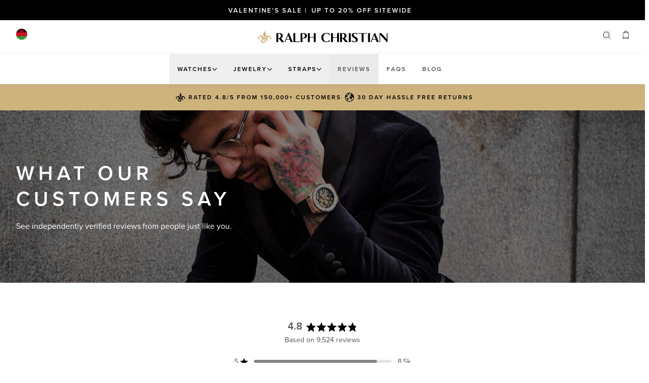

--- FILE ---
content_type: text/css
request_url: https://ralphchristian.com/cdn/shop/t/180/assets/custom-css-shopify.css?v=127864623446972052911751380613
body_size: -252
content:
.tp-carrier-details{background:transparent;color:#000}.tp-carrier-details a{text-decoration:underline}.tp-carrier-details a:hover{text-decoration:none}.tp-carrier-details a:after{content:">"}.skip-link{position:absolute;top:0;left:-10000px;padding:.75rem;background-color:#fff;color:#000;border:2px solid #000;border-radius:5px;z-index:999999999;text-decoration:none}.skip-link:focus-visible{left:0}.visually-hidden{position:absolute;left:-10000px}th.visually-hidden+td{font-size:12px;letter-spacing:2px;line-height:1.727272727;color:#0f0f0f;font-weight:600}.instagramFeed__embed a,.mechanicsVideo__outro a,.instashop__text a,.contact__intro a{text-decoration:underline}.cart__header .h5,.minicart__shipping .h6,#filters-panel-title .h6,.rating .h6,.g__col .h6{font-weight:unset!important}.homeReviews__header h2{margin-bottom:8px}.homeReview__text h2{margin-bottom:17px}[type=email],[type=number],[type=password],[type=tel],[type=text],select,textarea{border:1px solid #000000}.share span,.product-video .label,.pagination span{font-weight:unset!important}
/*# sourceMappingURL=/cdn/shop/t/180/assets/custom-css-shopify.css.map?v=127864623446972052911751380613 */


--- FILE ---
content_type: application/javascript
request_url: https://d3hw6dc1ow8pp2.cloudfront.net/reviews-widget-plus/js/attribute-bars/bar-classic.a56540ab.js
body_size: 529
content:
(window["wpJsonpOkeReviews"]=window["wpJsonpOkeReviews"]||[]).push([["attribute-bars/bar-classic"],{"30bf":function(e,t,a){"use strict";a("d457")},"3d47":function(e,t,a){"use strict";a.r(t);var s=function(){var e=this,t=e.$createElement,a=e._self._c||t;return a("div",{staticClass:"oke-barClassic",class:{"oke-barClassic--centered":"centered-range"===e.type,"oke-barClassic--leftPadding":0===e.attributePercentage,"oke-barClassic--rightPadding":100===e.attributePercentage}},[a("div",{staticClass:"oke-barClassic-bg"},[a("div",{staticClass:"oke-barClassic-bg-shading",style:{width:e.shadedWidth,"margin-left":e.shadedMarginLeft}}),a("div",{staticClass:"oke-barClassic-bg-centerLine"})]),a("div",{staticClass:"oke-barClassic-marker"},[a("div",{staticClass:"oke-barClassic-marker-dot",style:{left:e.attributePercentage+"%"}})])])},i=[],r=a("9ab4"),c=a("60a3"),n=a("e1e7");let l=class extends(Object(c["c"])(n["a"])){};l=Object(r["a"])([c["a"]],l);var b=l,d=b,u=(a("30bf"),a("2877")),o=Object(u["a"])(d,s,i,!1,null,null,null);t["default"]=o.exports},d457:function(e,t,a){},e1e7:function(e,t,a){"use strict";var s=a("9ab4"),i=a("60a3");let r=class extends i["f"]{get shadedWidth(){return"range"===this.type?this.attributePercentage+"%":this.getAbsoluteValue(this.attributePercentage-50)+"%"}get shadedMarginLeft(){return"range"===this.type?"0":this.getMinimumValue(this.attributePercentage,50)+"%"}getAbsoluteValue(e){return Math.abs(e)}getMinimumValue(e,t){return Math.min(e,t)}};Object(s["a"])([Object(i["d"])()],r.prototype,"attributePercentage",void 0),Object(s["a"])([Object(i["d"])()],r.prototype,"type",void 0),r=Object(s["a"])([i["a"]],r),t["a"]=r}}]);

--- FILE ---
content_type: text/javascript; charset=utf-8
request_url: https://ralphchristian.com/en-mw/cart.js
body_size: -95
content:
{"token":"hWN83btUUgtMaaCJbduOZz5m?key=1289a6e24bd6aacc4b7a9c5c4524ed7c","note":"","attributes":{},"original_total_price":0,"total_price":0,"total_discount":0,"total_weight":0.0,"item_count":0,"items":[],"requires_shipping":false,"currency":"MWK","items_subtotal_price":0,"cart_level_discount_applications":[],"discount_codes":[]}

--- FILE ---
content_type: application/x-javascript
request_url: https://www.goldendev.win/shopify/show-recent-orders/shop/status/ralph-christian.myshopify.com.js?58981318
body_size: -314
content:
var sro_settings_updated = 1711147682;